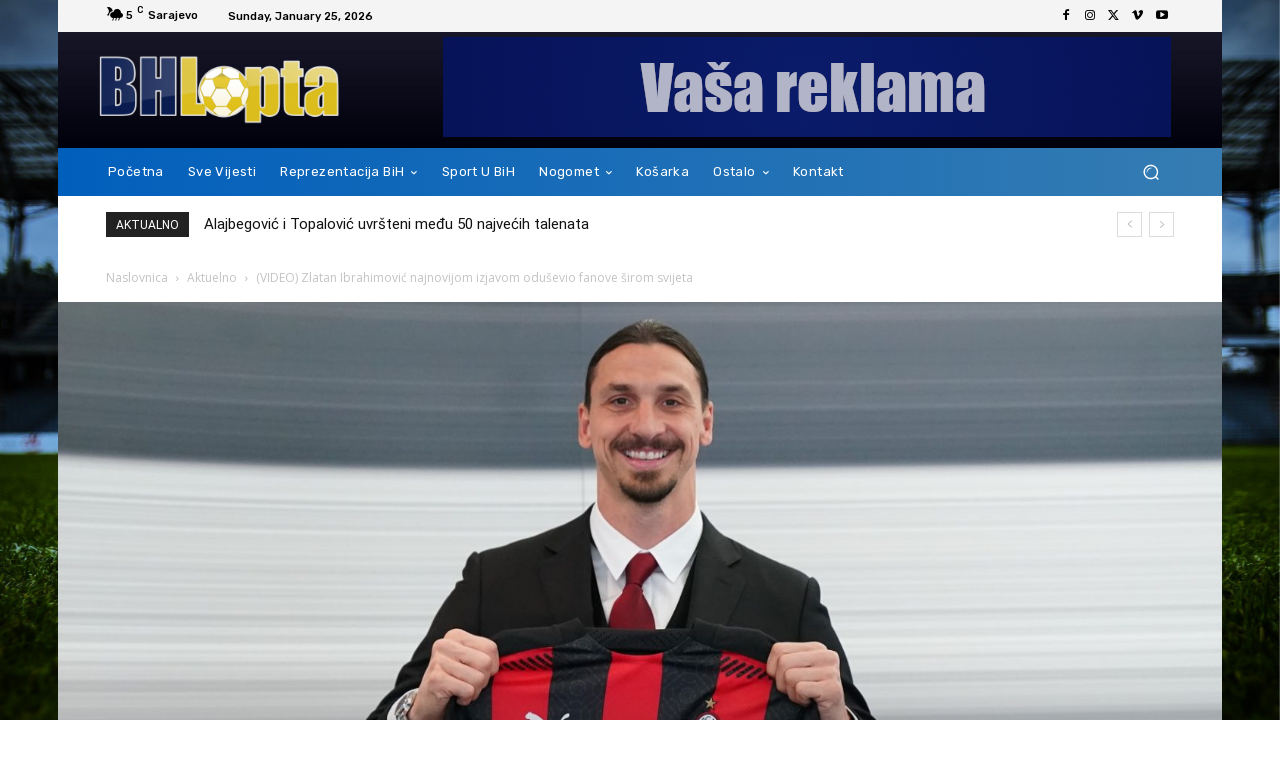

--- FILE ---
content_type: text/html; charset=UTF-8
request_url: https://bhlopta.com/wp-admin/admin-ajax.php?td_theme_name=Newspaper&v=12.6.5
body_size: -220
content:
{"15905":18}

--- FILE ---
content_type: text/html; charset=utf-8
request_url: https://www.google.com/recaptcha/api2/aframe
body_size: 268
content:
<!DOCTYPE HTML><html><head><meta http-equiv="content-type" content="text/html; charset=UTF-8"></head><body><script nonce="kySkR6O-eXm7pi7QVXk4ew">/** Anti-fraud and anti-abuse applications only. See google.com/recaptcha */ try{var clients={'sodar':'https://pagead2.googlesyndication.com/pagead/sodar?'};window.addEventListener("message",function(a){try{if(a.source===window.parent){var b=JSON.parse(a.data);var c=clients[b['id']];if(c){var d=document.createElement('img');d.src=c+b['params']+'&rc='+(localStorage.getItem("rc::a")?sessionStorage.getItem("rc::b"):"");window.document.body.appendChild(d);sessionStorage.setItem("rc::e",parseInt(sessionStorage.getItem("rc::e")||0)+1);localStorage.setItem("rc::h",'1769372602824');}}}catch(b){}});window.parent.postMessage("_grecaptcha_ready", "*");}catch(b){}</script></body></html>